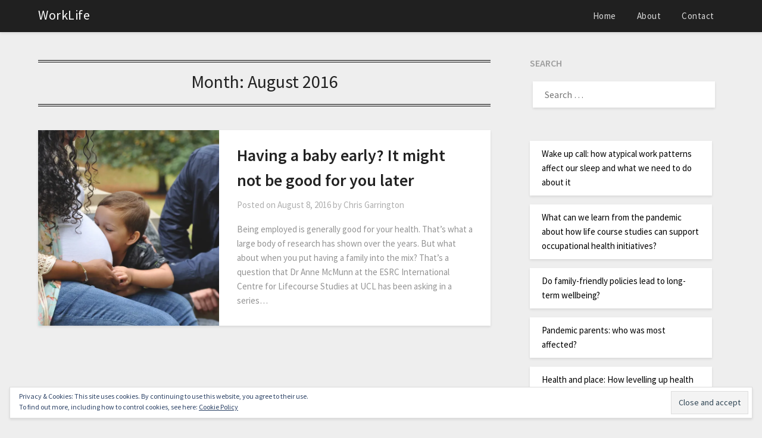

--- FILE ---
content_type: text/html; charset=UTF-8
request_url: https://worklife-blog.org/2016/08/
body_size: 11314
content:
<!doctype html>
<html lang="en-US">
<head>
	<meta charset="UTF-8">
	<meta name="viewport" content="width=device-width, initial-scale=1">
	<link rel="profile" href="http://gmpg.org/xfn/11">
	<title>August 2016 &#8211; WorkLife</title>
<meta name='robots' content='max-image-preview:large' />
<link rel='dns-prefetch' href='//ws.sharethis.com' />
<link rel='dns-prefetch' href='//fonts.googleapis.com' />
<link rel='dns-prefetch' href='//v0.wordpress.com' />
<link rel='dns-prefetch' href='//i0.wp.com' />
<link rel="alternate" type="application/rss+xml" title="WorkLife &raquo; Feed" href="https://worklife-blog.org/feed/" />
<script type="text/javascript">
window._wpemojiSettings = {"baseUrl":"https:\/\/s.w.org\/images\/core\/emoji\/14.0.0\/72x72\/","ext":".png","svgUrl":"https:\/\/s.w.org\/images\/core\/emoji\/14.0.0\/svg\/","svgExt":".svg","source":{"concatemoji":"https:\/\/worklife-blog.org\/wp-includes\/js\/wp-emoji-release.min.js?ver=6.1.1"}};
/*! This file is auto-generated */
!function(e,a,t){var n,r,o,i=a.createElement("canvas"),p=i.getContext&&i.getContext("2d");function s(e,t){var a=String.fromCharCode,e=(p.clearRect(0,0,i.width,i.height),p.fillText(a.apply(this,e),0,0),i.toDataURL());return p.clearRect(0,0,i.width,i.height),p.fillText(a.apply(this,t),0,0),e===i.toDataURL()}function c(e){var t=a.createElement("script");t.src=e,t.defer=t.type="text/javascript",a.getElementsByTagName("head")[0].appendChild(t)}for(o=Array("flag","emoji"),t.supports={everything:!0,everythingExceptFlag:!0},r=0;r<o.length;r++)t.supports[o[r]]=function(e){if(p&&p.fillText)switch(p.textBaseline="top",p.font="600 32px Arial",e){case"flag":return s([127987,65039,8205,9895,65039],[127987,65039,8203,9895,65039])?!1:!s([55356,56826,55356,56819],[55356,56826,8203,55356,56819])&&!s([55356,57332,56128,56423,56128,56418,56128,56421,56128,56430,56128,56423,56128,56447],[55356,57332,8203,56128,56423,8203,56128,56418,8203,56128,56421,8203,56128,56430,8203,56128,56423,8203,56128,56447]);case"emoji":return!s([129777,127995,8205,129778,127999],[129777,127995,8203,129778,127999])}return!1}(o[r]),t.supports.everything=t.supports.everything&&t.supports[o[r]],"flag"!==o[r]&&(t.supports.everythingExceptFlag=t.supports.everythingExceptFlag&&t.supports[o[r]]);t.supports.everythingExceptFlag=t.supports.everythingExceptFlag&&!t.supports.flag,t.DOMReady=!1,t.readyCallback=function(){t.DOMReady=!0},t.supports.everything||(n=function(){t.readyCallback()},a.addEventListener?(a.addEventListener("DOMContentLoaded",n,!1),e.addEventListener("load",n,!1)):(e.attachEvent("onload",n),a.attachEvent("onreadystatechange",function(){"complete"===a.readyState&&t.readyCallback()})),(e=t.source||{}).concatemoji?c(e.concatemoji):e.wpemoji&&e.twemoji&&(c(e.twemoji),c(e.wpemoji)))}(window,document,window._wpemojiSettings);
</script>
<style type="text/css">
img.wp-smiley,
img.emoji {
	display: inline !important;
	border: none !important;
	box-shadow: none !important;
	height: 1em !important;
	width: 1em !important;
	margin: 0 0.07em !important;
	vertical-align: -0.1em !important;
	background: none !important;
	padding: 0 !important;
}
</style>
	<link rel='stylesheet' id='wp-block-library-css' href='https://worklife-blog.org/wp-includes/css/dist/block-library/style.min.css?ver=6.1.1' type='text/css' media='all' />
<style id='wp-block-library-inline-css' type='text/css'>
.has-text-align-justify{text-align:justify;}
</style>
<link rel='stylesheet' id='mediaelement-css' href='https://worklife-blog.org/wp-includes/js/mediaelement/mediaelementplayer-legacy.min.css?ver=4.2.17' type='text/css' media='all' />
<link rel='stylesheet' id='wp-mediaelement-css' href='https://worklife-blog.org/wp-includes/js/mediaelement/wp-mediaelement.min.css?ver=6.1.1' type='text/css' media='all' />
<link rel='stylesheet' id='classic-theme-styles-css' href='https://worklife-blog.org/wp-includes/css/classic-themes.min.css?ver=1' type='text/css' media='all' />
<style id='global-styles-inline-css' type='text/css'>
body{--wp--preset--color--black: #000000;--wp--preset--color--cyan-bluish-gray: #abb8c3;--wp--preset--color--white: #ffffff;--wp--preset--color--pale-pink: #f78da7;--wp--preset--color--vivid-red: #cf2e2e;--wp--preset--color--luminous-vivid-orange: #ff6900;--wp--preset--color--luminous-vivid-amber: #fcb900;--wp--preset--color--light-green-cyan: #7bdcb5;--wp--preset--color--vivid-green-cyan: #00d084;--wp--preset--color--pale-cyan-blue: #8ed1fc;--wp--preset--color--vivid-cyan-blue: #0693e3;--wp--preset--color--vivid-purple: #9b51e0;--wp--preset--gradient--vivid-cyan-blue-to-vivid-purple: linear-gradient(135deg,rgba(6,147,227,1) 0%,rgb(155,81,224) 100%);--wp--preset--gradient--light-green-cyan-to-vivid-green-cyan: linear-gradient(135deg,rgb(122,220,180) 0%,rgb(0,208,130) 100%);--wp--preset--gradient--luminous-vivid-amber-to-luminous-vivid-orange: linear-gradient(135deg,rgba(252,185,0,1) 0%,rgba(255,105,0,1) 100%);--wp--preset--gradient--luminous-vivid-orange-to-vivid-red: linear-gradient(135deg,rgba(255,105,0,1) 0%,rgb(207,46,46) 100%);--wp--preset--gradient--very-light-gray-to-cyan-bluish-gray: linear-gradient(135deg,rgb(238,238,238) 0%,rgb(169,184,195) 100%);--wp--preset--gradient--cool-to-warm-spectrum: linear-gradient(135deg,rgb(74,234,220) 0%,rgb(151,120,209) 20%,rgb(207,42,186) 40%,rgb(238,44,130) 60%,rgb(251,105,98) 80%,rgb(254,248,76) 100%);--wp--preset--gradient--blush-light-purple: linear-gradient(135deg,rgb(255,206,236) 0%,rgb(152,150,240) 100%);--wp--preset--gradient--blush-bordeaux: linear-gradient(135deg,rgb(254,205,165) 0%,rgb(254,45,45) 50%,rgb(107,0,62) 100%);--wp--preset--gradient--luminous-dusk: linear-gradient(135deg,rgb(255,203,112) 0%,rgb(199,81,192) 50%,rgb(65,88,208) 100%);--wp--preset--gradient--pale-ocean: linear-gradient(135deg,rgb(255,245,203) 0%,rgb(182,227,212) 50%,rgb(51,167,181) 100%);--wp--preset--gradient--electric-grass: linear-gradient(135deg,rgb(202,248,128) 0%,rgb(113,206,126) 100%);--wp--preset--gradient--midnight: linear-gradient(135deg,rgb(2,3,129) 0%,rgb(40,116,252) 100%);--wp--preset--duotone--dark-grayscale: url('#wp-duotone-dark-grayscale');--wp--preset--duotone--grayscale: url('#wp-duotone-grayscale');--wp--preset--duotone--purple-yellow: url('#wp-duotone-purple-yellow');--wp--preset--duotone--blue-red: url('#wp-duotone-blue-red');--wp--preset--duotone--midnight: url('#wp-duotone-midnight');--wp--preset--duotone--magenta-yellow: url('#wp-duotone-magenta-yellow');--wp--preset--duotone--purple-green: url('#wp-duotone-purple-green');--wp--preset--duotone--blue-orange: url('#wp-duotone-blue-orange');--wp--preset--font-size--small: 13px;--wp--preset--font-size--medium: 20px;--wp--preset--font-size--large: 36px;--wp--preset--font-size--x-large: 42px;--wp--preset--spacing--20: 0.44rem;--wp--preset--spacing--30: 0.67rem;--wp--preset--spacing--40: 1rem;--wp--preset--spacing--50: 1.5rem;--wp--preset--spacing--60: 2.25rem;--wp--preset--spacing--70: 3.38rem;--wp--preset--spacing--80: 5.06rem;}:where(.is-layout-flex){gap: 0.5em;}body .is-layout-flow > .alignleft{float: left;margin-inline-start: 0;margin-inline-end: 2em;}body .is-layout-flow > .alignright{float: right;margin-inline-start: 2em;margin-inline-end: 0;}body .is-layout-flow > .aligncenter{margin-left: auto !important;margin-right: auto !important;}body .is-layout-constrained > .alignleft{float: left;margin-inline-start: 0;margin-inline-end: 2em;}body .is-layout-constrained > .alignright{float: right;margin-inline-start: 2em;margin-inline-end: 0;}body .is-layout-constrained > .aligncenter{margin-left: auto !important;margin-right: auto !important;}body .is-layout-constrained > :where(:not(.alignleft):not(.alignright):not(.alignfull)){max-width: var(--wp--style--global--content-size);margin-left: auto !important;margin-right: auto !important;}body .is-layout-constrained > .alignwide{max-width: var(--wp--style--global--wide-size);}body .is-layout-flex{display: flex;}body .is-layout-flex{flex-wrap: wrap;align-items: center;}body .is-layout-flex > *{margin: 0;}:where(.wp-block-columns.is-layout-flex){gap: 2em;}.has-black-color{color: var(--wp--preset--color--black) !important;}.has-cyan-bluish-gray-color{color: var(--wp--preset--color--cyan-bluish-gray) !important;}.has-white-color{color: var(--wp--preset--color--white) !important;}.has-pale-pink-color{color: var(--wp--preset--color--pale-pink) !important;}.has-vivid-red-color{color: var(--wp--preset--color--vivid-red) !important;}.has-luminous-vivid-orange-color{color: var(--wp--preset--color--luminous-vivid-orange) !important;}.has-luminous-vivid-amber-color{color: var(--wp--preset--color--luminous-vivid-amber) !important;}.has-light-green-cyan-color{color: var(--wp--preset--color--light-green-cyan) !important;}.has-vivid-green-cyan-color{color: var(--wp--preset--color--vivid-green-cyan) !important;}.has-pale-cyan-blue-color{color: var(--wp--preset--color--pale-cyan-blue) !important;}.has-vivid-cyan-blue-color{color: var(--wp--preset--color--vivid-cyan-blue) !important;}.has-vivid-purple-color{color: var(--wp--preset--color--vivid-purple) !important;}.has-black-background-color{background-color: var(--wp--preset--color--black) !important;}.has-cyan-bluish-gray-background-color{background-color: var(--wp--preset--color--cyan-bluish-gray) !important;}.has-white-background-color{background-color: var(--wp--preset--color--white) !important;}.has-pale-pink-background-color{background-color: var(--wp--preset--color--pale-pink) !important;}.has-vivid-red-background-color{background-color: var(--wp--preset--color--vivid-red) !important;}.has-luminous-vivid-orange-background-color{background-color: var(--wp--preset--color--luminous-vivid-orange) !important;}.has-luminous-vivid-amber-background-color{background-color: var(--wp--preset--color--luminous-vivid-amber) !important;}.has-light-green-cyan-background-color{background-color: var(--wp--preset--color--light-green-cyan) !important;}.has-vivid-green-cyan-background-color{background-color: var(--wp--preset--color--vivid-green-cyan) !important;}.has-pale-cyan-blue-background-color{background-color: var(--wp--preset--color--pale-cyan-blue) !important;}.has-vivid-cyan-blue-background-color{background-color: var(--wp--preset--color--vivid-cyan-blue) !important;}.has-vivid-purple-background-color{background-color: var(--wp--preset--color--vivid-purple) !important;}.has-black-border-color{border-color: var(--wp--preset--color--black) !important;}.has-cyan-bluish-gray-border-color{border-color: var(--wp--preset--color--cyan-bluish-gray) !important;}.has-white-border-color{border-color: var(--wp--preset--color--white) !important;}.has-pale-pink-border-color{border-color: var(--wp--preset--color--pale-pink) !important;}.has-vivid-red-border-color{border-color: var(--wp--preset--color--vivid-red) !important;}.has-luminous-vivid-orange-border-color{border-color: var(--wp--preset--color--luminous-vivid-orange) !important;}.has-luminous-vivid-amber-border-color{border-color: var(--wp--preset--color--luminous-vivid-amber) !important;}.has-light-green-cyan-border-color{border-color: var(--wp--preset--color--light-green-cyan) !important;}.has-vivid-green-cyan-border-color{border-color: var(--wp--preset--color--vivid-green-cyan) !important;}.has-pale-cyan-blue-border-color{border-color: var(--wp--preset--color--pale-cyan-blue) !important;}.has-vivid-cyan-blue-border-color{border-color: var(--wp--preset--color--vivid-cyan-blue) !important;}.has-vivid-purple-border-color{border-color: var(--wp--preset--color--vivid-purple) !important;}.has-vivid-cyan-blue-to-vivid-purple-gradient-background{background: var(--wp--preset--gradient--vivid-cyan-blue-to-vivid-purple) !important;}.has-light-green-cyan-to-vivid-green-cyan-gradient-background{background: var(--wp--preset--gradient--light-green-cyan-to-vivid-green-cyan) !important;}.has-luminous-vivid-amber-to-luminous-vivid-orange-gradient-background{background: var(--wp--preset--gradient--luminous-vivid-amber-to-luminous-vivid-orange) !important;}.has-luminous-vivid-orange-to-vivid-red-gradient-background{background: var(--wp--preset--gradient--luminous-vivid-orange-to-vivid-red) !important;}.has-very-light-gray-to-cyan-bluish-gray-gradient-background{background: var(--wp--preset--gradient--very-light-gray-to-cyan-bluish-gray) !important;}.has-cool-to-warm-spectrum-gradient-background{background: var(--wp--preset--gradient--cool-to-warm-spectrum) !important;}.has-blush-light-purple-gradient-background{background: var(--wp--preset--gradient--blush-light-purple) !important;}.has-blush-bordeaux-gradient-background{background: var(--wp--preset--gradient--blush-bordeaux) !important;}.has-luminous-dusk-gradient-background{background: var(--wp--preset--gradient--luminous-dusk) !important;}.has-pale-ocean-gradient-background{background: var(--wp--preset--gradient--pale-ocean) !important;}.has-electric-grass-gradient-background{background: var(--wp--preset--gradient--electric-grass) !important;}.has-midnight-gradient-background{background: var(--wp--preset--gradient--midnight) !important;}.has-small-font-size{font-size: var(--wp--preset--font-size--small) !important;}.has-medium-font-size{font-size: var(--wp--preset--font-size--medium) !important;}.has-large-font-size{font-size: var(--wp--preset--font-size--large) !important;}.has-x-large-font-size{font-size: var(--wp--preset--font-size--x-large) !important;}
.wp-block-navigation a:where(:not(.wp-element-button)){color: inherit;}
:where(.wp-block-columns.is-layout-flex){gap: 2em;}
.wp-block-pullquote{font-size: 1.5em;line-height: 1.6;}
</style>
<link rel='stylesheet' id='parent-style-css' href='https://worklife-blog.org/wp-content/themes/bloggist/style.css?ver=6.1.1' type='text/css' media='all' />
<link rel='stylesheet' id='newspaperist-google-fonts-css' href='//fonts.googleapis.com/css?family=Source+Sans+Pro%3A400%2C600%2C700&#038;ver=6.1.1' type='text/css' media='all' />
<link rel='stylesheet' id='font-awesome-css' href='https://worklife-blog.org/wp-content/themes/bloggist/css/font-awesome.min.css?ver=6.1.1' type='text/css' media='all' />
<link rel='stylesheet' id='bloggist-style-css' href='https://worklife-blog.org/wp-content/themes/newspaperist/style.css?ver=6.1.1' type='text/css' media='all' />
<link rel='stylesheet' id='bloggist-google-fonts-css' href='//fonts.googleapis.com/css?family=Lato%3A300%2C400%2C700%2C900&#038;ver=6.1.1' type='text/css' media='all' />
<link rel='stylesheet' id='jetpack_css-css' href='https://worklife-blog.org/wp-content/plugins/jetpack/css/jetpack.css?ver=11.7.1' type='text/css' media='all' />
<script id='st_insights_js' type='text/javascript' src='https://ws.sharethis.com/button/st_insights.js?publisher=4d48b7c5-0ae3-43d4-bfbe-3ff8c17a8ae6&#038;product=simpleshare&#038;ver=8.4.11' id='ssba-sharethis-js'></script>
<script type='text/javascript' src='https://worklife-blog.org/wp-includes/js/jquery/jquery.min.js?ver=3.6.1' id='jquery-core-js'></script>
<script type='text/javascript' src='https://worklife-blog.org/wp-includes/js/jquery/jquery-migrate.min.js?ver=3.3.2' id='jquery-migrate-js'></script>
<script type='text/javascript' id='wp-statistics-tracker-js-extra'>
/* <![CDATA[ */
var WP_Statistics_Tracker_Object = {"hitRequestUrl":"https:\/\/worklife-blog.org\/wp-json\/wp-statistics\/v2\/hit?wp_statistics_hit_rest=yes&track_all=0&current_page_type=archive&current_page_id=0&search_query&page_uri=LzIwMTYvMDgv","keepOnlineRequestUrl":"https:\/\/worklife-blog.org\/wp-json\/wp-statistics\/v2\/online?wp_statistics_hit_rest=yes&track_all=0&current_page_type=archive&current_page_id=0&search_query&page_uri=LzIwMTYvMDgv","option":{"dntEnabled":"","cacheCompatibility":""}};
/* ]]> */
</script>
<script type='text/javascript' src='https://worklife-blog.org/wp-content/plugins/wp-statistics/assets/js/tracker.js?ver=6.1.1' id='wp-statistics-tracker-js'></script>
<link rel="https://api.w.org/" href="https://worklife-blog.org/wp-json/" /><link rel="EditURI" type="application/rsd+xml" title="RSD" href="https://worklife-blog.org/xmlrpc.php?rsd" />
<link rel="wlwmanifest" type="application/wlwmanifest+xml" href="https://worklife-blog.org/wp-includes/wlwmanifest.xml" />
<meta name="generator" content="WordPress 6.1.1" />
	<style>img#wpstats{display:none}</style>
		<!-- Analytics by WP Statistics v14.1.6.2 - https://wp-statistics.com/ -->


		<style type="text/css">
		.site-info, .footer-column-three input.search-submit, .footer-column-three p, .footer-column-three li, .footer-column-three td, .footer-column-three th, .footer-column-three caption, .site-info { color: ; }
		.footer-column-three h3, .footer-column-three h4, .footer-column-three h5, .footer-column-three h6, .footer-column-three h1, .footer-column-three h2, .footer-column-three h4, .footer-column-three h3 a { color: ; }
		.footer-column-three a, .footer-column-three li a, .footer-column-three .widget a, .footer-column-three .sub-arrow, .site-info a { color: ; }
		.footer-column-three h3:after { background: ; }
		.site-info, .widget ul li, .footer-column-three input.search-field, .footer-column-three input.search-submit { border-color: ; }
		.site-footer { background-color: ; }
		</style>
		
		<style type="text/css">
		body, .site, .swidgets-wrap h3, .post-data-text { background: ; }
		.site-title a, .site-description { color: ; }
		.sheader { background-color:  !important; }
		.main-navigation ul li a, .main-navigation ul li .sub-arrow, .super-menu .toggle-mobile-menu,.toggle-mobile-menu:before, .mobile-menu-active .smenu-hide { color: ; }
		#smobile-menu.show .main-navigation ul ul.children.active, #smobile-menu.show .main-navigation ul ul.sub-menu.active, #smobile-menu.show .main-navigation ul li, .smenu-hide.toggle-mobile-menu.menu-toggle, #smobile-menu.show .main-navigation ul li, .primary-menu ul li ul.children li, .primary-menu ul li ul.sub-menu li, .primary-menu .pmenu, .super-menu { border-color: ; border-bottom-color: ; }
		#secondary .widget h3, #secondary .widget h3 a, #secondary .widget h4, #secondary .widget h1, #secondary .widget h2, #secondary .widget h5, #secondary .widget h6, #secondary .widget h4 a { color: ; }
		#secondary .widget a, #secondary a, #secondary .widget li a , #secondary span.sub-arrow{ color: ; }
		#secondary, #secondary .widget, #secondary .widget p, #secondary .widget li, .widget time.rpwe-time.published { color: ; }
		#secondary .swidgets-wrap, #secondary .widget ul li, .featured-sidebar .search-field { border-color: ; }
		.site-info, .footer-column-three input.search-submit, .footer-column-three p, .footer-column-three li, .footer-column-three td, .footer-column-three th, .footer-column-three caption { color: ; }
		.footer-column-three h3, .footer-column-three h4, .footer-column-three h5, .footer-column-three h6, .footer-column-three h1, .footer-column-three h2, .footer-column-three h4, .footer-column-three h3 a { color: ; }
		.footer-column-three a, .footer-column-three li a, .footer-column-three .widget a, .footer-column-three .sub-arrow { color: ; }
		.footer-column-three h3:after { background: ; }
		.site-info, .widget ul li, .footer-column-three input.search-field, .footer-column-three input.search-submit { border-color: ; }
		.site-footer { background-color: ; }
		.content-wrapper h2.entry-title a, .content-wrapper h2.entry-title a:hover, .content-wrapper h2.entry-title a:active, .content-wrapper h2.entry-title a:focus, .archive .page-header h1, .blogposts-list h2 a, .blogposts-list h2 a:hover, .blogposts-list h2 a:active, .search-results h1.page-title { color: ; }
		.blogposts-list .post-data-text, .blogposts-list .post-data-text a, .content-wrapper .post-data-text *{ color: ; }
		.blogposts-list p { color: ; }
		.page-numbers li a, .blogposts-list .blogpost-button { background: ; }
		.page-numbers li a, .blogposts-list .blogpost-button, span.page-numbers.dots, .page-numbers.current, .page-numbers li a:hover { color: ; }
		.archive .page-header h1, .search-results h1.page-title, .blogposts-list.fbox, span.page-numbers.dots, .page-numbers li a, .page-numbers.current { border-color: ; }
		.blogposts-list .post-data-divider { background: ; }
		.page .comments-area .comment-author, .page .comments-area .comment-author a, .page .comments-area .comments-title, .page .content-area h1, .page .content-area h2, .page .content-area h3, .page .content-area h4, .page .content-area h5, .page .content-area h6, .page .content-area th, .single  .comments-area .comment-author, .single .comments-area .comment-author a, .single .comments-area .comments-title, .single .content-area h1, .single .content-area h2, .single .content-area h3, .single .content-area h4, .single .content-area h5, .single .content-area h6, .single .content-area th, .search-no-results h1, .error404 h1 { color: ; }
		.single .post-data-text, .page .post-data-text, .page .post-data-text a, .single .post-data-text a, .comments-area .comment-meta .comment-metadata a, .single .post-data-text * { color: ; }
		.page .content-area p, .page article, .page .content-area table, .page .content-area dd, .page .content-area dt, .page .content-area address, .page .content-area .entry-content, .page .content-area li, .page .content-area ol, .single .content-area p, .single article, .single .content-area table, .single .content-area dd, .single .content-area dt, .single .content-area address, .single .entry-content, .single .content-area li, .single .content-area ol, .search-no-results .page-content p { color: ; }
		.single .entry-content a, .page .entry-content a, .comment-content a, .comments-area .reply a, .logged-in-as a, .comments-area .comment-respond a { color: ; }
		.comments-area p.form-submit input { background: ; }
		.error404 .page-content p, .error404 input.search-submit, .search-no-results input.search-submit { color: ; }
		.page .comments-area, .page article.fbox, .page article tr, .page .comments-area ol.comment-list ol.children li, .page .comments-area ol.comment-list .comment, .single .comments-area, .single article.fbox, .single article tr, .comments-area ol.comment-list ol.children li, .comments-area ol.comment-list .comment, .error404 main#main, .error404 .search-form label, .search-no-results .search-form label, .error404 input.search-submit, .search-no-results input.search-submit, .error404 main#main, .search-no-results section.fbox.no-results.not-found{ border-color: ; }
		.single .post-data-divider, .page .post-data-divider { background: ; }
		.single .comments-area p.form-submit input, .page .comments-area p.form-submit input { color: ; }
		.bottom-header-wrapper { padding-top: px; }
		.bottom-header-wrapper { padding-bottom: px; }
		.bottom-header-wrapper { background: ; }
		.bottom-header-wrapper *{ color: ; }
		.header-widget a, .header-widget li a, .header-widget i.fa { color: ; }
		.header-widget, .header-widget p, .header-widget li, .header-widget .textwidget { color: ; }
		.header-widget .widget-title, .header-widget h1, .header-widget h3, .header-widget h2, .header-widget h4, .header-widget h5, .header-widget h6{ color: ; }
		.header-widget.swidgets-wrap, .header-widget ul li, .header-widget .search-field { border-color: ; }
		.bottom-header-title, .bottom-header-paragraph{ color: ; }

		#secondary .widget-title-lines:after, #secondary .widget-title-lines:before { background: ; }


		.header-widgets-wrapper .swidgets-wrap{ background: ; }
		.top-nav-wrapper, .primary-menu .pmenu, .super-menu, #smobile-menu, .primary-menu ul li ul.children, .primary-menu ul li ul.sub-menu { background-color: ; }
		#secondary .widget li, #secondary input.search-field, #secondary div#calendar_wrap, #secondary .tagcloud, #secondary .textwidget{ background: ; }
		#secondary .swidget { border-color: ; }
		.archive article.fbox, .search-results article.fbox, .blog article.fbox { background: ; }


		.comments-area, .single article.fbox, .page article.fbox { background: ; }
		</style>
		
<!-- Jetpack Open Graph Tags -->
<meta property="og:type" content="website" />
<meta property="og:title" content="August 2016 &#8211; WorkLife" />
<meta property="og:site_name" content="WorkLife" />
<meta property="og:image" content="https://s0.wp.com/i/blank.jpg" />
<meta property="og:image:alt" content="" />
<meta property="og:locale" content="en_US" />

<!-- End Jetpack Open Graph Tags -->
</head>

<body class="archive date hfeed masthead-fixed">
	<svg xmlns="http://www.w3.org/2000/svg" viewBox="0 0 0 0" width="0" height="0" focusable="false" role="none" style="visibility: hidden; position: absolute; left: -9999px; overflow: hidden;" ><defs><filter id="wp-duotone-dark-grayscale"><feColorMatrix color-interpolation-filters="sRGB" type="matrix" values=" .299 .587 .114 0 0 .299 .587 .114 0 0 .299 .587 .114 0 0 .299 .587 .114 0 0 " /><feComponentTransfer color-interpolation-filters="sRGB" ><feFuncR type="table" tableValues="0 0.49803921568627" /><feFuncG type="table" tableValues="0 0.49803921568627" /><feFuncB type="table" tableValues="0 0.49803921568627" /><feFuncA type="table" tableValues="1 1" /></feComponentTransfer><feComposite in2="SourceGraphic" operator="in" /></filter></defs></svg><svg xmlns="http://www.w3.org/2000/svg" viewBox="0 0 0 0" width="0" height="0" focusable="false" role="none" style="visibility: hidden; position: absolute; left: -9999px; overflow: hidden;" ><defs><filter id="wp-duotone-grayscale"><feColorMatrix color-interpolation-filters="sRGB" type="matrix" values=" .299 .587 .114 0 0 .299 .587 .114 0 0 .299 .587 .114 0 0 .299 .587 .114 0 0 " /><feComponentTransfer color-interpolation-filters="sRGB" ><feFuncR type="table" tableValues="0 1" /><feFuncG type="table" tableValues="0 1" /><feFuncB type="table" tableValues="0 1" /><feFuncA type="table" tableValues="1 1" /></feComponentTransfer><feComposite in2="SourceGraphic" operator="in" /></filter></defs></svg><svg xmlns="http://www.w3.org/2000/svg" viewBox="0 0 0 0" width="0" height="0" focusable="false" role="none" style="visibility: hidden; position: absolute; left: -9999px; overflow: hidden;" ><defs><filter id="wp-duotone-purple-yellow"><feColorMatrix color-interpolation-filters="sRGB" type="matrix" values=" .299 .587 .114 0 0 .299 .587 .114 0 0 .299 .587 .114 0 0 .299 .587 .114 0 0 " /><feComponentTransfer color-interpolation-filters="sRGB" ><feFuncR type="table" tableValues="0.54901960784314 0.98823529411765" /><feFuncG type="table" tableValues="0 1" /><feFuncB type="table" tableValues="0.71764705882353 0.25490196078431" /><feFuncA type="table" tableValues="1 1" /></feComponentTransfer><feComposite in2="SourceGraphic" operator="in" /></filter></defs></svg><svg xmlns="http://www.w3.org/2000/svg" viewBox="0 0 0 0" width="0" height="0" focusable="false" role="none" style="visibility: hidden; position: absolute; left: -9999px; overflow: hidden;" ><defs><filter id="wp-duotone-blue-red"><feColorMatrix color-interpolation-filters="sRGB" type="matrix" values=" .299 .587 .114 0 0 .299 .587 .114 0 0 .299 .587 .114 0 0 .299 .587 .114 0 0 " /><feComponentTransfer color-interpolation-filters="sRGB" ><feFuncR type="table" tableValues="0 1" /><feFuncG type="table" tableValues="0 0.27843137254902" /><feFuncB type="table" tableValues="0.5921568627451 0.27843137254902" /><feFuncA type="table" tableValues="1 1" /></feComponentTransfer><feComposite in2="SourceGraphic" operator="in" /></filter></defs></svg><svg xmlns="http://www.w3.org/2000/svg" viewBox="0 0 0 0" width="0" height="0" focusable="false" role="none" style="visibility: hidden; position: absolute; left: -9999px; overflow: hidden;" ><defs><filter id="wp-duotone-midnight"><feColorMatrix color-interpolation-filters="sRGB" type="matrix" values=" .299 .587 .114 0 0 .299 .587 .114 0 0 .299 .587 .114 0 0 .299 .587 .114 0 0 " /><feComponentTransfer color-interpolation-filters="sRGB" ><feFuncR type="table" tableValues="0 0" /><feFuncG type="table" tableValues="0 0.64705882352941" /><feFuncB type="table" tableValues="0 1" /><feFuncA type="table" tableValues="1 1" /></feComponentTransfer><feComposite in2="SourceGraphic" operator="in" /></filter></defs></svg><svg xmlns="http://www.w3.org/2000/svg" viewBox="0 0 0 0" width="0" height="0" focusable="false" role="none" style="visibility: hidden; position: absolute; left: -9999px; overflow: hidden;" ><defs><filter id="wp-duotone-magenta-yellow"><feColorMatrix color-interpolation-filters="sRGB" type="matrix" values=" .299 .587 .114 0 0 .299 .587 .114 0 0 .299 .587 .114 0 0 .299 .587 .114 0 0 " /><feComponentTransfer color-interpolation-filters="sRGB" ><feFuncR type="table" tableValues="0.78039215686275 1" /><feFuncG type="table" tableValues="0 0.94901960784314" /><feFuncB type="table" tableValues="0.35294117647059 0.47058823529412" /><feFuncA type="table" tableValues="1 1" /></feComponentTransfer><feComposite in2="SourceGraphic" operator="in" /></filter></defs></svg><svg xmlns="http://www.w3.org/2000/svg" viewBox="0 0 0 0" width="0" height="0" focusable="false" role="none" style="visibility: hidden; position: absolute; left: -9999px; overflow: hidden;" ><defs><filter id="wp-duotone-purple-green"><feColorMatrix color-interpolation-filters="sRGB" type="matrix" values=" .299 .587 .114 0 0 .299 .587 .114 0 0 .299 .587 .114 0 0 .299 .587 .114 0 0 " /><feComponentTransfer color-interpolation-filters="sRGB" ><feFuncR type="table" tableValues="0.65098039215686 0.40392156862745" /><feFuncG type="table" tableValues="0 1" /><feFuncB type="table" tableValues="0.44705882352941 0.4" /><feFuncA type="table" tableValues="1 1" /></feComponentTransfer><feComposite in2="SourceGraphic" operator="in" /></filter></defs></svg><svg xmlns="http://www.w3.org/2000/svg" viewBox="0 0 0 0" width="0" height="0" focusable="false" role="none" style="visibility: hidden; position: absolute; left: -9999px; overflow: hidden;" ><defs><filter id="wp-duotone-blue-orange"><feColorMatrix color-interpolation-filters="sRGB" type="matrix" values=" .299 .587 .114 0 0 .299 .587 .114 0 0 .299 .587 .114 0 0 .299 .587 .114 0 0 " /><feComponentTransfer color-interpolation-filters="sRGB" ><feFuncR type="table" tableValues="0.098039215686275 1" /><feFuncG type="table" tableValues="0 0.66274509803922" /><feFuncB type="table" tableValues="0.84705882352941 0.41960784313725" /><feFuncA type="table" tableValues="1 1" /></feComponentTransfer><feComposite in2="SourceGraphic" operator="in" /></filter></defs></svg>	<a class="skip-link screen-reader-text" href="#primary">Skip to content</a>
	<div id="page" class="site">

		<header id="masthead" class="sheader site-header clearfix">
			<nav id="primary-site-navigation" class="primary-menu main-navigation clearfix">

				<a href="#" id="pull" class="smenu-hide toggle-mobile-menu menu-toggle" aria-controls="secondary-menu" aria-expanded="false">Menu</a>
				<div class="top-nav-wrapper">
					<div class="content-wrap">
						<div class="logo-container"> 

																<a class="logofont" href="https://worklife-blog.org/" rel="home">WorkLife</a>
								
							</div>
							<div class="center-main-menu">
								<div class="menu-home-container"><ul id="primary-menu" class="pmenu"><li id="menu-item-11" class="menu-item menu-item-type-custom menu-item-object-custom menu-item-home menu-item-11"><a href="http://worklife-blog.org">Home</a></li>
<li id="menu-item-7" class="menu-item menu-item-type-post_type menu-item-object-page menu-item-7"><a href="https://worklife-blog.org/about/">About</a></li>
<li id="menu-item-9" class="menu-item menu-item-type-post_type menu-item-object-page menu-item-9"><a href="https://worklife-blog.org/contact/">Contact</a></li>
</ul></div>							</div>
						</div>
					</div>
				</nav>

				<div class="super-menu clearfix">
					<div class="super-menu-inner">
														<a class="logofont" href="https://worklife-blog.org/" rel="home">WorkLife</a>
							
							<a href="#" id="pull" class="toggle-mobile-menu menu-toggle" aria-controls="secondary-menu" aria-expanded="false">

							</a>
						</div>
					</div>
					<div id="mobile-menu-overlay"></div>
				</header>


				<!-- Header img -->
								<!-- / Header img -->

				<div class="content-wrap">


					<!-- Upper widgets -->
					<div class="header-widgets-wrapper">
						
						
											</div>
					<!-- / Upper widgets -->


				</div>

				<div id="content" class="site-content clearfix">
					<div class="content-wrap">

	<div id="primary" class="featured-content content-area">
		<main id="main" class="site-main">

		
			<header class="fbox page-header">
				<h1 class="page-title">Month: <span>August 2016</span></h1>			</header><!-- .page-header -->

			
<article id="post-122" class="posts-entry fbox blogposts-list post-122 post type-post status-publish format-standard has-post-thumbnail hentry category-journal-article category-research-report tag-1958-birth-cohort tag-blood-pressure tag-bmi tag-career tag-childcare tag-cholesterol tag-employment tag-family tag-fathers tag-health tag-heart-disease tag-mothers tag-teen-parent tag-unemployment tag-well-being tag-work">
		<div class="featured-img-box">
		<a href="https://worklife-blog.org/2016/08/having-a-baby-early-not-good-for-your-later-health/" class="featured-thumbnail" rel="bookmark">
			<div class="featured-thumbnail-inner" style="background-image:url(https://i0.wp.com/worklife-blog.org/wp-content/uploads/2016/07/WorkLife-yoing-family.jpg?fit=1050%2C697&#038;ssl=1);">
			</div>
		</a>
		<div class="content-wrapper">
		<header class="entry-header">
			<h2 class="entry-title"><a href="https://worklife-blog.org/2016/08/having-a-baby-early-not-good-for-your-later-health/" rel="bookmark">Having a baby early? It might not be good for you later</a></h2>			<div class="entry-meta">
				<div class="blog-data-wrapper">
					<div class="post-data-divider"></div>
					<div class="post-data-positioning">
						<div class="post-data-text">
							<span class="posted-on">Posted on <a href="https://worklife-blog.org/2016/08/having-a-baby-early-not-good-for-your-later-health/" rel="bookmark"><time class="entry-date published" datetime="2016-08-08T07:12:46+00:00">August 8, 2016</time><time class="updated" datetime="2016-07-29T08:36:55+00:00">July 29, 2016</time></a></span><span class="byline"> by <span class="author vcard"><a class="url fn n" href="https://worklife-blog.org/author/icls-work/">Chris Garrington</a></span></span>						</div>
					</div>
				</div>
			</div><!-- .entry-meta -->
					</header><!-- .entry-header -->

		<div class="entry-content">
			<p>Being employed is generally good for your health. That’s what a large body of research has shown over the years. But what about when you put having a family into the mix? That’s a question that Dr Anne McMunn at the ESRC International Centre for Lifecourse Studies at UCL has been asking in a series&#8230;</p>
			</div><!-- .entry-content -->

		</div>
		</div>
	</article><!-- #post-122 -->
<div class="text-center"></div>
		</main><!-- #main -->
	</div><!-- #primary -->


<aside id="secondary" class="featured-sidebar widget-area">
	<section id="search-2" class="fbox swidgets-wrap widget widget_search"><div class="sidebar-headline-wrapper"><div class="sidebarlines-wrapper"><div class="widget-title-lines"></div></div><h4 class="widget-title">Search</h4></div><form role="search" method="get" class="search-form" action="https://worklife-blog.org/">
				<label>
					<span class="screen-reader-text">Search for:</span>
					<input type="search" class="search-field" placeholder="Search &hellip;" value="" name="s" />
				</label>
				<input type="submit" class="search-submit" value="Search" />
			</form></section><section id="block-5" class="fbox swidgets-wrap widget widget_block widget_recent_entries"><ul class="wp-block-latest-posts__list wp-block-latest-posts"><li><a class="wp-block-latest-posts__post-title" href="https://worklife-blog.org/2024/01/wake-up-call-how-atypical-work-patterns-affect-our-sleep-and-what-we-need-to-do-about-it/">Wake up call: how atypical work patterns affect our sleep and what we need to do about it</a></li>
<li><a class="wp-block-latest-posts__post-title" href="https://worklife-blog.org/2023/10/what-can-we-learn-from-the-pandemic-about-how-life-course-studies-can-support-occupational-health-initiatives/">What can we learn from the pandemic about how life course studies can support occupational health initiatives?</a></li>
<li><a class="wp-block-latest-posts__post-title" href="https://worklife-blog.org/2023/04/do-family-friendly-policies-lead-to-long-term-wellbeing/">Do family-friendly policies lead to long-term wellbeing?</a></li>
<li><a class="wp-block-latest-posts__post-title" href="https://worklife-blog.org/2023/01/pandemic-parents-who-was-most-affected/">Pandemic parents: who was most affected?</a></li>
<li><a class="wp-block-latest-posts__post-title" href="https://worklife-blog.org/2022/11/health-and-place-how-levelling-up-health-can-keep-older-workers-working/">Health and place: How levelling up health can keep older workers working</a></li>
</ul></section><section id="sml_subscribe_widget" class="fbox swidgets-wrap widget sml_subscribe_widget_display"><div class="sidebar-headline-wrapper"><div class="sidebarlines-wrapper"><div class="widget-title-lines"></div></div><h4 class="widget-title">Follow our blog</h4></div><div class="textwidget"><form class="sml_subscribe" method="post"><input class="sml_hiddenfield" name="sml_subscribe" type="hidden" value="1"><p class="prepend">Enter email</p><p class="sml_email"><label class="sml_emaillabel" for="sml_email"></label><input class="sml_emailinput" name="sml_email" placeholder="" type="text" value=""></p><p class="sml_submit"><input name="submit" class="btn sml_submitbtn" type="submit" value="Submit"></p></form></div></section><section id="tag_cloud-5" class="fbox swidgets-wrap widget widget_tag_cloud"><div class="sidebar-headline-wrapper"><div class="sidebarlines-wrapper"><div class="widget-title-lines"></div></div><h4 class="widget-title">Topics</h4></div><div class="tagcloud"><a href="https://worklife-blog.org/tag/1946-birth-cohort/" class="tag-cloud-link tag-link-87 tag-link-position-1" style="font-size: 8pt;" aria-label="1946 Birth Cohort (3 items)">1946 Birth Cohort</a>
<a href="https://worklife-blog.org/tag/1958-birth-cohort/" class="tag-cloud-link tag-link-25 tag-link-position-2" style="font-size: 10.135593220339pt;" aria-label="1958 Birth Cohort (5 items)">1958 Birth Cohort</a>
<a href="https://worklife-blog.org/tag/ageing/" class="tag-cloud-link tag-link-70 tag-link-position-3" style="font-size: 17.847457627119pt;" aria-label="Ageing (26 items)">Ageing</a>
<a href="https://worklife-blog.org/tag/alcohol/" class="tag-cloud-link tag-link-16 tag-link-position-4" style="font-size: 8pt;" aria-label="Alcohol (3 items)">Alcohol</a>
<a href="https://worklife-blog.org/tag/bmi/" class="tag-cloud-link tag-link-20 tag-link-position-5" style="font-size: 11.559322033898pt;" aria-label="BMI (7 items)">BMI</a>
<a href="https://worklife-blog.org/tag/body-fat/" class="tag-cloud-link tag-link-46 tag-link-position-6" style="font-size: 9.1864406779661pt;" aria-label="Body fat (4 items)">Body fat</a>
<a href="https://worklife-blog.org/tag/british-household-panel-survey/" class="tag-cloud-link tag-link-22 tag-link-position-7" style="font-size: 10.135593220339pt;" aria-label="British Household Panel Survey (5 items)">British Household Panel Survey</a>
<a href="https://worklife-blog.org/tag/career/" class="tag-cloud-link tag-link-34 tag-link-position-8" style="font-size: 19.033898305085pt;" aria-label="Career (33 items)">Career</a>
<a href="https://worklife-blog.org/tag/census/" class="tag-cloud-link tag-link-56 tag-link-position-9" style="font-size: 8pt;" aria-label="Census (3 items)">Census</a>
<a href="https://worklife-blog.org/tag/childcare/" class="tag-cloud-link tag-link-32 tag-link-position-10" style="font-size: 13.694915254237pt;" aria-label="Childcare (11 items)">Childcare</a>
<a href="https://worklife-blog.org/tag/cholesterol/" class="tag-cloud-link tag-link-73 tag-link-position-11" style="font-size: 9.1864406779661pt;" aria-label="Cholesterol (4 items)">Cholesterol</a>
<a href="https://worklife-blog.org/tag/c-reactive-protein/" class="tag-cloud-link tag-link-30 tag-link-position-12" style="font-size: 10.966101694915pt;" aria-label="C Reactive Protein (6 items)">C Reactive Protein</a>
<a href="https://worklife-blog.org/tag/depression/" class="tag-cloud-link tag-link-65 tag-link-position-13" style="font-size: 11.559322033898pt;" aria-label="Depression (7 items)">Depression</a>
<a href="https://worklife-blog.org/tag/diabetes/" class="tag-cloud-link tag-link-115 tag-link-position-14" style="font-size: 9.1864406779661pt;" aria-label="Diabetes (4 items)">Diabetes</a>
<a href="https://worklife-blog.org/tag/disability/" class="tag-cloud-link tag-link-58 tag-link-position-15" style="font-size: 15.474576271186pt;" aria-label="Disability (16 items)">Disability</a>
<a href="https://worklife-blog.org/tag/employment/" class="tag-cloud-link tag-link-7 tag-link-position-16" style="font-size: 20.932203389831pt;" aria-label="Employment (48 items)">Employment</a>
<a href="https://worklife-blog.org/tag/english-longitudinal-study-of-ageing/" class="tag-cloud-link tag-link-55 tag-link-position-17" style="font-size: 14.050847457627pt;" aria-label="English Longitudinal Study of Ageing (12 items)">English Longitudinal Study of Ageing</a>
<a href="https://worklife-blog.org/tag/family/" class="tag-cloud-link tag-link-35 tag-link-position-18" style="font-size: 15.830508474576pt;" aria-label="Family (17 items)">Family</a>
<a href="https://worklife-blog.org/tag/fathers/" class="tag-cloud-link tag-link-72 tag-link-position-19" style="font-size: 8pt;" aria-label="Fathers (3 items)">Fathers</a>
<a href="https://worklife-blog.org/tag/fibrinogen/" class="tag-cloud-link tag-link-29 tag-link-position-20" style="font-size: 10.135593220339pt;" aria-label="Fibrinogen (5 items)">Fibrinogen</a>
<a href="https://worklife-blog.org/tag/flexible-working/" class="tag-cloud-link tag-link-33 tag-link-position-21" style="font-size: 16.779661016949pt;" aria-label="Flexible working (21 items)">Flexible working</a>
<a href="https://worklife-blog.org/tag/gender/" class="tag-cloud-link tag-link-96 tag-link-position-22" style="font-size: 11.559322033898pt;" aria-label="Gender (7 items)">Gender</a>
<a href="https://worklife-blog.org/tag/health/" class="tag-cloud-link tag-link-8 tag-link-position-23" style="font-size: 21.169491525424pt;" aria-label="Health (50 items)">Health</a>
<a href="https://worklife-blog.org/tag/heart-disease/" class="tag-cloud-link tag-link-12 tag-link-position-24" style="font-size: 15.474576271186pt;" aria-label="Heart Disease (16 items)">Heart Disease</a>
<a href="https://worklife-blog.org/tag/housework/" class="tag-cloud-link tag-link-139 tag-link-position-25" style="font-size: 8pt;" aria-label="Housework (3 items)">Housework</a>
<a href="https://worklife-blog.org/tag/inflammation/" class="tag-cloud-link tag-link-24 tag-link-position-26" style="font-size: 8pt;" aria-label="Inflammation (3 items)">Inflammation</a>
<a href="https://worklife-blog.org/tag/jobseekers/" class="tag-cloud-link tag-link-19 tag-link-position-27" style="font-size: 12.745762711864pt;" aria-label="Jobseekers (9 items)">Jobseekers</a>
<a href="https://worklife-blog.org/tag/mental-health/" class="tag-cloud-link tag-link-14 tag-link-position-28" style="font-size: 18.440677966102pt;" aria-label="Mental health (29 items)">Mental health</a>
<a href="https://worklife-blog.org/tag/mothers/" class="tag-cloud-link tag-link-28 tag-link-position-29" style="font-size: 11.559322033898pt;" aria-label="Mothers (7 items)">Mothers</a>
<a href="https://worklife-blog.org/tag/obesity/" class="tag-cloud-link tag-link-89 tag-link-position-30" style="font-size: 8pt;" aria-label="Obesity (3 items)">Obesity</a>
<a href="https://worklife-blog.org/tag/occupational-health/" class="tag-cloud-link tag-link-61 tag-link-position-31" style="font-size: 12.745762711864pt;" aria-label="Occupational health (9 items)">Occupational health</a>
<a href="https://worklife-blog.org/tag/ons-longitudinal-study/" class="tag-cloud-link tag-link-71 tag-link-position-32" style="font-size: 8pt;" aria-label="ONS Longitudinal Study (3 items)">ONS Longitudinal Study</a>
<a href="https://worklife-blog.org/tag/pension/" class="tag-cloud-link tag-link-83 tag-link-position-33" style="font-size: 15.118644067797pt;" aria-label="Pension (15 items)">Pension</a>
<a href="https://worklife-blog.org/tag/recession/" class="tag-cloud-link tag-link-11 tag-link-position-34" style="font-size: 9.1864406779661pt;" aria-label="Recession (4 items)">Recession</a>
<a href="https://worklife-blog.org/tag/retirement/" class="tag-cloud-link tag-link-59 tag-link-position-35" style="font-size: 17.847457627119pt;" aria-label="Retirement (26 items)">Retirement</a>
<a href="https://worklife-blog.org/tag/sickness/" class="tag-cloud-link tag-link-68 tag-link-position-36" style="font-size: 10.135593220339pt;" aria-label="Sickness (5 items)">Sickness</a>
<a href="https://worklife-blog.org/tag/state-pension-age/" class="tag-cloud-link tag-link-67 tag-link-position-37" style="font-size: 15.830508474576pt;" aria-label="State Pension Age (17 items)">State Pension Age</a>
<a href="https://worklife-blog.org/tag/stress/" class="tag-cloud-link tag-link-64 tag-link-position-38" style="font-size: 17.491525423729pt;" aria-label="Stress (24 items)">Stress</a>
<a href="https://worklife-blog.org/tag/teen-parent/" class="tag-cloud-link tag-link-26 tag-link-position-39" style="font-size: 9.1864406779661pt;" aria-label="Teen Parent (4 items)">Teen Parent</a>
<a href="https://worklife-blog.org/tag/ukhls/" class="tag-cloud-link tag-link-40 tag-link-position-40" style="font-size: 12.745762711864pt;" aria-label="UKHLS (9 items)">UKHLS</a>
<a href="https://worklife-blog.org/tag/understanding-society/" class="tag-cloud-link tag-link-39 tag-link-position-41" style="font-size: 14.050847457627pt;" aria-label="Understanding Society (12 items)">Understanding Society</a>
<a href="https://worklife-blog.org/tag/unemployment/" class="tag-cloud-link tag-link-9 tag-link-position-42" style="font-size: 17.254237288136pt;" aria-label="Unemployment (23 items)">Unemployment</a>
<a href="https://worklife-blog.org/tag/well-being/" class="tag-cloud-link tag-link-13 tag-link-position-43" style="font-size: 19.745762711864pt;" aria-label="Well-being (38 items)">Well-being</a>
<a href="https://worklife-blog.org/tag/whitehall-study/" class="tag-cloud-link tag-link-93 tag-link-position-44" style="font-size: 10.135593220339pt;" aria-label="Whitehall Study (5 items)">Whitehall Study</a>
<a href="https://worklife-blog.org/tag/work/" class="tag-cloud-link tag-link-10 tag-link-position-45" style="font-size: 22pt;" aria-label="Work (59 items)">Work</a></div>
</section><section id="ssba_widget-2" class="fbox swidgets-wrap widget widget_ssba_widget"><div class="sidebar-headline-wrapper"><div class="sidebarlines-wrapper"><div class="widget-title-lines"></div></div><h4 class="widget-title">Share</h4></div><!-- Simple Share Buttons Adder (8.4.11) simplesharebuttons.com --><div class="ssba-classic-2 ssba ssbp-wrap alignleft ssbp--theme-1"><div style="text-align:left"><a data-site="print" class="ssba_print_share ssba_share_link" href="#"  target=_blank  style="color:; background-color: ; height: 48px; width: 48px; " onclick="window.print()"><img src="https://worklife-blog.org/wp-content/plugins/simple-share-buttons-adder/buttons/somacro/print.png" style="width: 35px;" title="print" class="ssba ssba-img" alt="Share on print" /><div title="Print" class="ssbp-text">Print</div></a><a data-site="email" class="ssba_email_share ssba_share_link" href="mailto:?subject=Having a baby early? It might not be good for you later&body=https://worklife-blog.org/2016/08/"  target=_blank  style="color:; background-color: ; height: 48px; width: 48px; " ><img src="https://worklife-blog.org/wp-content/plugins/simple-share-buttons-adder/buttons/somacro/email.png" style="width: 35px;" title="email" class="ssba ssba-img" alt="Share on email" /><div title="Email" class="ssbp-text">Email</div></a><a data-site="facebook" class="ssba_facebook_share ssba_share_link" href="https://www.facebook.com/sharer.php?t=Having a baby early? It might not be good for you later&u=https://worklife-blog.org/2016/08/"  target=_blank  style="color:; background-color: ; height: 48px; width: 48px; " ><img src="https://worklife-blog.org/wp-content/plugins/simple-share-buttons-adder/buttons/somacro/facebook.png" style="width: 35px;" title="facebook" class="ssba ssba-img" alt="Share on facebook" /><div title="Facebook" class="ssbp-text">Facebook</div></a><a data-site="google" class="ssba_google_share ssba_share_link" href=""  target=_blank  style="color:; background-color: ; height: 48px; width: 48px; " ><img src="https://worklife-blog.org/wp-content/plugins/simple-share-buttons-adder/buttons/somacro/google.png" style="width: 35px;" title="google" class="ssba ssba-img" alt="Share on google" /><div title="Google" class="ssbp-text">Google</div></a><a data-site="twitter" class="ssba_twitter_share ssba_share_link" href="https://twitter.com/intent/tweet?text=Having a baby early? It might not be good for you later&url=https://worklife-blog.org/2016/08/&via="  target=_blank  style="color:; background-color: ; height: 48px; width: 48px; " ><img src="https://worklife-blog.org/wp-content/plugins/simple-share-buttons-adder/buttons/somacro/twitter.png" style="width: 35px;" title="twitter" class="ssba ssba-img" alt="Share on twitter" /><div title="Twitter" class="ssbp-text">Twitter</div></a><a data-site="linkedin" class="ssba_linkedin_share ssba_share_link" href="https://www.linkedin.com/shareArticle?title=Having a baby early? It might not be good for you later&url=https://worklife-blog.org/2016/08/"  target=_blank  style="color:; background-color: ; height: 48px; width: 48px; " ><img src="https://worklife-blog.org/wp-content/plugins/simple-share-buttons-adder/buttons/somacro/linkedin.png" style="width: 35px;" title="linkedin" class="ssba ssba-img" alt="Share on linkedin" /><div title="Linkedin" class="ssbp-text">Linkedin</div></a><a data-site="pinterest" class="ssba_pinterest_share ssba_share_link" href="https://pinterest.com/pin/create/button/?description=Having a baby early? It might not be good for you later&media=&url=https://worklife-blog.org/2016/08/"  target=_blank  style="color:; background-color: ; height: 48px; width: 48px; " ><img src="https://worklife-blog.org/wp-content/plugins/simple-share-buttons-adder/buttons/somacro/pinterest.png" style="width: 35px;" title="pinterest" class="ssba ssba-img" alt="Share on pinterest" /><div title="Pinterest" class="ssbp-text">Pinterest</div></a></div></div></section><section id="eu_cookie_law_widget-2" class="fbox swidgets-wrap widget widget_eu_cookie_law_widget">
<div
	class="hide-on-button"
	data-hide-timeout="30"
	data-consent-expiration="180"
	id="eu-cookie-law"
>
	<form method="post">
		<input type="submit" value="Close and accept" class="accept" />
	</form>

	Privacy &amp; Cookies: This site uses cookies. By continuing to use this website, you agree to their use. <br />
To find out more, including how to control cookies, see here:
		<a href="https://automattic.com/cookies/" rel="nofollow">
		Cookie Policy	</a>
</div>
</section><section id="block-3" class="fbox swidgets-wrap widget widget_block widget_recent_entries"><ul class="wp-block-latest-posts__list wp-block-latest-posts"><li><a class="wp-block-latest-posts__post-title" href="https://worklife-blog.org/2024/01/wake-up-call-how-atypical-work-patterns-affect-our-sleep-and-what-we-need-to-do-about-it/">Wake up call: how atypical work patterns affect our sleep and what we need to do about it</a></li>
<li><a class="wp-block-latest-posts__post-title" href="https://worklife-blog.org/2023/10/what-can-we-learn-from-the-pandemic-about-how-life-course-studies-can-support-occupational-health-initiatives/">What can we learn from the pandemic about how life course studies can support occupational health initiatives?</a></li>
<li><a class="wp-block-latest-posts__post-title" href="https://worklife-blog.org/2023/04/do-family-friendly-policies-lead-to-long-term-wellbeing/">Do family-friendly policies lead to long-term wellbeing?</a></li>
<li><a class="wp-block-latest-posts__post-title" href="https://worklife-blog.org/2023/01/pandemic-parents-who-was-most-affected/">Pandemic parents: who was most affected?</a></li>
<li><a class="wp-block-latest-posts__post-title" href="https://worklife-blog.org/2022/11/health-and-place-how-levelling-up-health-can-keep-older-workers-working/">Health and place: How levelling up health can keep older workers working</a></li>
</ul></section><section id="calendar-2" class="fbox swidgets-wrap widget widget_calendar"><div id="calendar_wrap" class="calendar_wrap"><table id="wp-calendar" class="wp-calendar-table">
	<caption>August 2016</caption>
	<thead>
	<tr>
		<th scope="col" title="Monday">M</th>
		<th scope="col" title="Tuesday">T</th>
		<th scope="col" title="Wednesday">W</th>
		<th scope="col" title="Thursday">T</th>
		<th scope="col" title="Friday">F</th>
		<th scope="col" title="Saturday">S</th>
		<th scope="col" title="Sunday">S</th>
	</tr>
	</thead>
	<tbody>
	<tr><td>1</td><td>2</td><td>3</td><td>4</td><td>5</td><td>6</td><td>7</td>
	</tr>
	<tr>
		<td><a href="https://worklife-blog.org/2016/08/08/" aria-label="Posts published on August 8, 2016">8</a></td><td>9</td><td>10</td><td>11</td><td>12</td><td>13</td><td>14</td>
	</tr>
	<tr>
		<td>15</td><td>16</td><td>17</td><td>18</td><td>19</td><td>20</td><td>21</td>
	</tr>
	<tr>
		<td>22</td><td>23</td><td>24</td><td>25</td><td>26</td><td>27</td><td>28</td>
	</tr>
	<tr>
		<td>29</td><td>30</td><td>31</td>
		<td class="pad" colspan="4">&nbsp;</td>
	</tr>
	</tbody>
	</table><nav aria-label="Previous and next months" class="wp-calendar-nav">
		<span class="wp-calendar-nav-prev"><a href="https://worklife-blog.org/2016/07/">&laquo; Jul</a></span>
		<span class="pad">&nbsp;</span>
		<span class="wp-calendar-nav-next"><a href="https://worklife-blog.org/2016/09/">Sep &raquo;</a></span>
	</nav></div></section><section id="archives-2" class="fbox swidgets-wrap widget widget_archive"><div class="sidebar-headline-wrapper"><div class="sidebarlines-wrapper"><div class="widget-title-lines"></div></div><h4 class="widget-title">Archives</h4></div>
			<ul>
					<li><a href='https://worklife-blog.org/2024/01/'>January 2024</a></li>
	<li><a href='https://worklife-blog.org/2023/10/'>October 2023</a></li>
	<li><a href='https://worklife-blog.org/2023/04/'>April 2023</a></li>
	<li><a href='https://worklife-blog.org/2023/01/'>January 2023</a></li>
	<li><a href='https://worklife-blog.org/2022/11/'>November 2022</a></li>
	<li><a href='https://worklife-blog.org/2022/07/'>July 2022</a></li>
	<li><a href='https://worklife-blog.org/2022/02/'>February 2022</a></li>
	<li><a href='https://worklife-blog.org/2022/01/'>January 2022</a></li>
	<li><a href='https://worklife-blog.org/2021/11/'>November 2021</a></li>
	<li><a href='https://worklife-blog.org/2021/08/'>August 2021</a></li>
	<li><a href='https://worklife-blog.org/2021/07/'>July 2021</a></li>
	<li><a href='https://worklife-blog.org/2021/06/'>June 2021</a></li>
	<li><a href='https://worklife-blog.org/2021/01/'>January 2021</a></li>
	<li><a href='https://worklife-blog.org/2020/11/'>November 2020</a></li>
	<li><a href='https://worklife-blog.org/2020/10/'>October 2020</a></li>
	<li><a href='https://worklife-blog.org/2020/04/'>April 2020</a></li>
	<li><a href='https://worklife-blog.org/2020/02/'>February 2020</a></li>
	<li><a href='https://worklife-blog.org/2019/12/'>December 2019</a></li>
	<li><a href='https://worklife-blog.org/2019/11/'>November 2019</a></li>
	<li><a href='https://worklife-blog.org/2019/10/'>October 2019</a></li>
	<li><a href='https://worklife-blog.org/2019/09/'>September 2019</a></li>
	<li><a href='https://worklife-blog.org/2019/07/'>July 2019</a></li>
	<li><a href='https://worklife-blog.org/2019/06/'>June 2019</a></li>
	<li><a href='https://worklife-blog.org/2019/05/'>May 2019</a></li>
	<li><a href='https://worklife-blog.org/2019/04/'>April 2019</a></li>
	<li><a href='https://worklife-blog.org/2019/02/'>February 2019</a></li>
	<li><a href='https://worklife-blog.org/2019/01/'>January 2019</a></li>
	<li><a href='https://worklife-blog.org/2018/12/'>December 2018</a></li>
	<li><a href='https://worklife-blog.org/2018/11/'>November 2018</a></li>
	<li><a href='https://worklife-blog.org/2018/08/'>August 2018</a></li>
	<li><a href='https://worklife-blog.org/2018/07/'>July 2018</a></li>
	<li><a href='https://worklife-blog.org/2018/06/'>June 2018</a></li>
	<li><a href='https://worklife-blog.org/2018/05/'>May 2018</a></li>
	<li><a href='https://worklife-blog.org/2018/04/'>April 2018</a></li>
	<li><a href='https://worklife-blog.org/2018/03/'>March 2018</a></li>
	<li><a href='https://worklife-blog.org/2018/02/'>February 2018</a></li>
	<li><a href='https://worklife-blog.org/2017/12/'>December 2017</a></li>
	<li><a href='https://worklife-blog.org/2017/11/'>November 2017</a></li>
	<li><a href='https://worklife-blog.org/2017/10/'>October 2017</a></li>
	<li><a href='https://worklife-blog.org/2017/09/'>September 2017</a></li>
	<li><a href='https://worklife-blog.org/2017/08/'>August 2017</a></li>
	<li><a href='https://worklife-blog.org/2017/07/'>July 2017</a></li>
	<li><a href='https://worklife-blog.org/2017/06/'>June 2017</a></li>
	<li><a href='https://worklife-blog.org/2017/05/'>May 2017</a></li>
	<li><a href='https://worklife-blog.org/2017/04/'>April 2017</a></li>
	<li><a href='https://worklife-blog.org/2017/03/'>March 2017</a></li>
	<li><a href='https://worklife-blog.org/2017/02/'>February 2017</a></li>
	<li><a href='https://worklife-blog.org/2017/01/'>January 2017</a></li>
	<li><a href='https://worklife-blog.org/2016/12/'>December 2016</a></li>
	<li><a href='https://worklife-blog.org/2016/11/'>November 2016</a></li>
	<li><a href='https://worklife-blog.org/2016/10/'>October 2016</a></li>
	<li><a href='https://worklife-blog.org/2016/09/'>September 2016</a></li>
	<li><a href='https://worklife-blog.org/2016/08/' aria-current="page">August 2016</a></li>
	<li><a href='https://worklife-blog.org/2016/07/'>July 2016</a></li>
	<li><a href='https://worklife-blog.org/2016/06/'>June 2016</a></li>
	<li><a href='https://worklife-blog.org/2016/05/'>May 2016</a></li>
	<li><a href='https://worklife-blog.org/2016/04/'>April 2016</a></li>
			</ul>

			</section>
		<section id="recent-posts-2" class="fbox swidgets-wrap widget widget_recent_entries">
		<div class="sidebar-headline-wrapper"><div class="sidebarlines-wrapper"><div class="widget-title-lines"></div></div><h4 class="widget-title">Latest posts</h4></div>
		<ul>
											<li>
					<a href="https://worklife-blog.org/2024/01/wake-up-call-how-atypical-work-patterns-affect-our-sleep-and-what-we-need-to-do-about-it/">Wake up call: how atypical work patterns affect our sleep and what we need to do about it</a>
									</li>
											<li>
					<a href="https://worklife-blog.org/2023/10/what-can-we-learn-from-the-pandemic-about-how-life-course-studies-can-support-occupational-health-initiatives/">What can we learn from the pandemic about how life course studies can support occupational health initiatives?</a>
									</li>
											<li>
					<a href="https://worklife-blog.org/2023/04/do-family-friendly-policies-lead-to-long-term-wellbeing/">Do family-friendly policies lead to long-term wellbeing?</a>
									</li>
											<li>
					<a href="https://worklife-blog.org/2023/01/pandemic-parents-who-was-most-affected/">Pandemic parents: who was most affected?</a>
									</li>
											<li>
					<a href="https://worklife-blog.org/2022/11/health-and-place-how-levelling-up-health-can-keep-older-workers-working/">Health and place: How levelling up health can keep older workers working</a>
									</li>
					</ul>

		</section><section id="tag_cloud-4" class="fbox swidgets-wrap widget widget_tag_cloud"><div class="sidebar-headline-wrapper"><div class="sidebarlines-wrapper"><div class="widget-title-lines"></div></div><h4 class="widget-title">Tags</h4></div><div class="tagcloud"><a href="https://worklife-blog.org/tag/1946-birth-cohort/" class="tag-cloud-link tag-link-87 tag-link-position-1" style="font-size: 8pt;" aria-label="1946 Birth Cohort (3 items)">1946 Birth Cohort</a>
<a href="https://worklife-blog.org/tag/1958-birth-cohort/" class="tag-cloud-link tag-link-25 tag-link-position-2" style="font-size: 10.135593220339pt;" aria-label="1958 Birth Cohort (5 items)">1958 Birth Cohort</a>
<a href="https://worklife-blog.org/tag/ageing/" class="tag-cloud-link tag-link-70 tag-link-position-3" style="font-size: 17.847457627119pt;" aria-label="Ageing (26 items)">Ageing</a>
<a href="https://worklife-blog.org/tag/alcohol/" class="tag-cloud-link tag-link-16 tag-link-position-4" style="font-size: 8pt;" aria-label="Alcohol (3 items)">Alcohol</a>
<a href="https://worklife-blog.org/tag/bmi/" class="tag-cloud-link tag-link-20 tag-link-position-5" style="font-size: 11.559322033898pt;" aria-label="BMI (7 items)">BMI</a>
<a href="https://worklife-blog.org/tag/body-fat/" class="tag-cloud-link tag-link-46 tag-link-position-6" style="font-size: 9.1864406779661pt;" aria-label="Body fat (4 items)">Body fat</a>
<a href="https://worklife-blog.org/tag/british-household-panel-survey/" class="tag-cloud-link tag-link-22 tag-link-position-7" style="font-size: 10.135593220339pt;" aria-label="British Household Panel Survey (5 items)">British Household Panel Survey</a>
<a href="https://worklife-blog.org/tag/career/" class="tag-cloud-link tag-link-34 tag-link-position-8" style="font-size: 19.033898305085pt;" aria-label="Career (33 items)">Career</a>
<a href="https://worklife-blog.org/tag/census/" class="tag-cloud-link tag-link-56 tag-link-position-9" style="font-size: 8pt;" aria-label="Census (3 items)">Census</a>
<a href="https://worklife-blog.org/tag/childcare/" class="tag-cloud-link tag-link-32 tag-link-position-10" style="font-size: 13.694915254237pt;" aria-label="Childcare (11 items)">Childcare</a>
<a href="https://worklife-blog.org/tag/cholesterol/" class="tag-cloud-link tag-link-73 tag-link-position-11" style="font-size: 9.1864406779661pt;" aria-label="Cholesterol (4 items)">Cholesterol</a>
<a href="https://worklife-blog.org/tag/c-reactive-protein/" class="tag-cloud-link tag-link-30 tag-link-position-12" style="font-size: 10.966101694915pt;" aria-label="C Reactive Protein (6 items)">C Reactive Protein</a>
<a href="https://worklife-blog.org/tag/depression/" class="tag-cloud-link tag-link-65 tag-link-position-13" style="font-size: 11.559322033898pt;" aria-label="Depression (7 items)">Depression</a>
<a href="https://worklife-blog.org/tag/diabetes/" class="tag-cloud-link tag-link-115 tag-link-position-14" style="font-size: 9.1864406779661pt;" aria-label="Diabetes (4 items)">Diabetes</a>
<a href="https://worklife-blog.org/tag/disability/" class="tag-cloud-link tag-link-58 tag-link-position-15" style="font-size: 15.474576271186pt;" aria-label="Disability (16 items)">Disability</a>
<a href="https://worklife-blog.org/tag/employment/" class="tag-cloud-link tag-link-7 tag-link-position-16" style="font-size: 20.932203389831pt;" aria-label="Employment (48 items)">Employment</a>
<a href="https://worklife-blog.org/tag/english-longitudinal-study-of-ageing/" class="tag-cloud-link tag-link-55 tag-link-position-17" style="font-size: 14.050847457627pt;" aria-label="English Longitudinal Study of Ageing (12 items)">English Longitudinal Study of Ageing</a>
<a href="https://worklife-blog.org/tag/family/" class="tag-cloud-link tag-link-35 tag-link-position-18" style="font-size: 15.830508474576pt;" aria-label="Family (17 items)">Family</a>
<a href="https://worklife-blog.org/tag/fathers/" class="tag-cloud-link tag-link-72 tag-link-position-19" style="font-size: 8pt;" aria-label="Fathers (3 items)">Fathers</a>
<a href="https://worklife-blog.org/tag/fibrinogen/" class="tag-cloud-link tag-link-29 tag-link-position-20" style="font-size: 10.135593220339pt;" aria-label="Fibrinogen (5 items)">Fibrinogen</a>
<a href="https://worklife-blog.org/tag/flexible-working/" class="tag-cloud-link tag-link-33 tag-link-position-21" style="font-size: 16.779661016949pt;" aria-label="Flexible working (21 items)">Flexible working</a>
<a href="https://worklife-blog.org/tag/gender/" class="tag-cloud-link tag-link-96 tag-link-position-22" style="font-size: 11.559322033898pt;" aria-label="Gender (7 items)">Gender</a>
<a href="https://worklife-blog.org/tag/health/" class="tag-cloud-link tag-link-8 tag-link-position-23" style="font-size: 21.169491525424pt;" aria-label="Health (50 items)">Health</a>
<a href="https://worklife-blog.org/tag/heart-disease/" class="tag-cloud-link tag-link-12 tag-link-position-24" style="font-size: 15.474576271186pt;" aria-label="Heart Disease (16 items)">Heart Disease</a>
<a href="https://worklife-blog.org/tag/housework/" class="tag-cloud-link tag-link-139 tag-link-position-25" style="font-size: 8pt;" aria-label="Housework (3 items)">Housework</a>
<a href="https://worklife-blog.org/tag/inflammation/" class="tag-cloud-link tag-link-24 tag-link-position-26" style="font-size: 8pt;" aria-label="Inflammation (3 items)">Inflammation</a>
<a href="https://worklife-blog.org/tag/jobseekers/" class="tag-cloud-link tag-link-19 tag-link-position-27" style="font-size: 12.745762711864pt;" aria-label="Jobseekers (9 items)">Jobseekers</a>
<a href="https://worklife-blog.org/tag/mental-health/" class="tag-cloud-link tag-link-14 tag-link-position-28" style="font-size: 18.440677966102pt;" aria-label="Mental health (29 items)">Mental health</a>
<a href="https://worklife-blog.org/tag/mothers/" class="tag-cloud-link tag-link-28 tag-link-position-29" style="font-size: 11.559322033898pt;" aria-label="Mothers (7 items)">Mothers</a>
<a href="https://worklife-blog.org/tag/obesity/" class="tag-cloud-link tag-link-89 tag-link-position-30" style="font-size: 8pt;" aria-label="Obesity (3 items)">Obesity</a>
<a href="https://worklife-blog.org/tag/occupational-health/" class="tag-cloud-link tag-link-61 tag-link-position-31" style="font-size: 12.745762711864pt;" aria-label="Occupational health (9 items)">Occupational health</a>
<a href="https://worklife-blog.org/tag/ons-longitudinal-study/" class="tag-cloud-link tag-link-71 tag-link-position-32" style="font-size: 8pt;" aria-label="ONS Longitudinal Study (3 items)">ONS Longitudinal Study</a>
<a href="https://worklife-blog.org/tag/pension/" class="tag-cloud-link tag-link-83 tag-link-position-33" style="font-size: 15.118644067797pt;" aria-label="Pension (15 items)">Pension</a>
<a href="https://worklife-blog.org/tag/recession/" class="tag-cloud-link tag-link-11 tag-link-position-34" style="font-size: 9.1864406779661pt;" aria-label="Recession (4 items)">Recession</a>
<a href="https://worklife-blog.org/tag/retirement/" class="tag-cloud-link tag-link-59 tag-link-position-35" style="font-size: 17.847457627119pt;" aria-label="Retirement (26 items)">Retirement</a>
<a href="https://worklife-blog.org/tag/sickness/" class="tag-cloud-link tag-link-68 tag-link-position-36" style="font-size: 10.135593220339pt;" aria-label="Sickness (5 items)">Sickness</a>
<a href="https://worklife-blog.org/tag/state-pension-age/" class="tag-cloud-link tag-link-67 tag-link-position-37" style="font-size: 15.830508474576pt;" aria-label="State Pension Age (17 items)">State Pension Age</a>
<a href="https://worklife-blog.org/tag/stress/" class="tag-cloud-link tag-link-64 tag-link-position-38" style="font-size: 17.491525423729pt;" aria-label="Stress (24 items)">Stress</a>
<a href="https://worklife-blog.org/tag/teen-parent/" class="tag-cloud-link tag-link-26 tag-link-position-39" style="font-size: 9.1864406779661pt;" aria-label="Teen Parent (4 items)">Teen Parent</a>
<a href="https://worklife-blog.org/tag/ukhls/" class="tag-cloud-link tag-link-40 tag-link-position-40" style="font-size: 12.745762711864pt;" aria-label="UKHLS (9 items)">UKHLS</a>
<a href="https://worklife-blog.org/tag/understanding-society/" class="tag-cloud-link tag-link-39 tag-link-position-41" style="font-size: 14.050847457627pt;" aria-label="Understanding Society (12 items)">Understanding Society</a>
<a href="https://worklife-blog.org/tag/unemployment/" class="tag-cloud-link tag-link-9 tag-link-position-42" style="font-size: 17.254237288136pt;" aria-label="Unemployment (23 items)">Unemployment</a>
<a href="https://worklife-blog.org/tag/well-being/" class="tag-cloud-link tag-link-13 tag-link-position-43" style="font-size: 19.745762711864pt;" aria-label="Well-being (38 items)">Well-being</a>
<a href="https://worklife-blog.org/tag/whitehall-study/" class="tag-cloud-link tag-link-93 tag-link-position-44" style="font-size: 10.135593220339pt;" aria-label="Whitehall Study (5 items)">Whitehall Study</a>
<a href="https://worklife-blog.org/tag/work/" class="tag-cloud-link tag-link-10 tag-link-position-45" style="font-size: 22pt;" aria-label="Work (59 items)">Work</a></div>
</section></aside><!-- #secondary -->
</div>
</div><!-- #content -->

<footer id="colophon" class="site-footer clearfix">

	<div class="content-wrap">
		
			
			
		</div>

		<div class="site-info">

			&copy;2026 WorkLife							<!-- Delete below lines to remove copyright from footer -->
				<span class="footer-info-right">
					 | Powered by  <a href="https://wordpress.org/">WordPress</a> & <a href="https://superbthemes.com/">Superb Themes</a>
				</span>
				<!-- Delete above lines to remove copyright from footer -->
		</div><!-- .site-info -->
	</div>



</footer><!-- #colophon -->
</div><!-- #page -->

<div id="smobile-menu" class="mobile-only"></div>
<div id="mobile-menu-overlay"></div>

<link rel='stylesheet' id='simple-share-buttons-adder-ssba-css' href='https://worklife-blog.org/wp-content/plugins/simple-share-buttons-adder/css/ssba.css?ver=1706518209' type='text/css' media='all' />
<style id='simple-share-buttons-adder-ssba-inline-css' type='text/css'>
	.ssba {
									
									
									
									
								}
								.ssba img
								{
									width: 35px !important;
									padding: 6px;
									border:  0;
									box-shadow: none !important;
									display: inline !important;
									vertical-align: middle;
									box-sizing: unset;
								}

								.ssba-classic-2 .ssbp-text {
									display: none!important;
								}

								.ssba .fb-save
								{
								padding: 6px;
								line-height: 30px; }
								.ssba, .ssba a
								{
									text-decoration:none;
									background: none;
									font-family: Indie Flower;
									font-size: 20px;
									
									font-weight: bold;
								}
								

			   #ssba-bar-2 .ssbp-bar-list {
					max-width: 48px !important;;
			   }
			   #ssba-bar-2 .ssbp-bar-list li a {height: 48px !important; width: 48px !important; 
				}
				#ssba-bar-2 .ssbp-bar-list li a:hover {
				}

				#ssba-bar-2 .ssbp-bar-list li a svg,
				 #ssba-bar-2 .ssbp-bar-list li a svg path, .ssbp-bar-list li a.ssbp-surfingbird span:not(.color-icon) svg polygon {line-height: 48px !important;; font-size: 18px;}
				#ssba-bar-2 .ssbp-bar-list li a:hover svg,
				 #ssba-bar-2 .ssbp-bar-list li a:hover svg path, .ssbp-bar-list li a.ssbp-surfingbird span:not(.color-icon) svg polygon {}
				#ssba-bar-2 .ssbp-bar-list li {
				margin: 0px 0!important;
				}@media only screen and ( max-width: 750px ) {
				#ssba-bar-2 {
				display: block;
				}
			}
</style>
<script type='text/javascript' src='https://worklife-blog.org/wp-content/plugins/jetpack/_inc/build/photon/photon.min.js?ver=20191001' id='jetpack-photon-js'></script>
<script type='text/javascript' src='https://worklife-blog.org/wp-content/plugins/simple-share-buttons-adder/js/ssba.js?ver=1706518209' id='simple-share-buttons-adder-ssba-js'></script>
<script type='text/javascript' id='simple-share-buttons-adder-ssba-js-after'>
Main.boot( [] );
</script>
<script type='text/javascript' src='https://worklife-blog.org/wp-content/themes/bloggist/js/navigation.js?ver=20170823' id='bloggist-navigation-js'></script>
<script type='text/javascript' src='https://worklife-blog.org/wp-content/themes/bloggist/js/skip-link-focus-fix.js?ver=20170823' id='bloggist-skip-link-focus-fix-js'></script>
<script type='text/javascript' src='https://worklife-blog.org/wp-content/themes/bloggist/js/jquery.flexslider.js?ver=20150423' id='bloggist-flexslider-js'></script>
<script type='text/javascript' src='https://worklife-blog.org/wp-content/themes/bloggist/js/script.js?ver=20160720' id='bloggist-script-js'></script>
<script type='text/javascript' src='https://worklife-blog.org/wp-content/themes/bloggist/js/accessibility.js?ver=20160720' id='bloggist-accessibility-js'></script>
<script type='text/javascript' src='https://worklife-blog.org/wp-content/plugins/jetpack/_inc/build/widgets/eu-cookie-law/eu-cookie-law.min.js?ver=20180522' id='eu-cookie-law-script-js'></script>
	<script src='https://stats.wp.com/e-202605.js' defer></script>
	<script>
		_stq = window._stq || [];
		_stq.push([ 'view', {v:'ext',blog:'110497963',post:'0',tz:'0',srv:'worklife-blog.org',j:'1:11.7.1'} ]);
		_stq.push([ 'clickTrackerInit', '110497963', '0' ]);
	</script></body>
</html>
